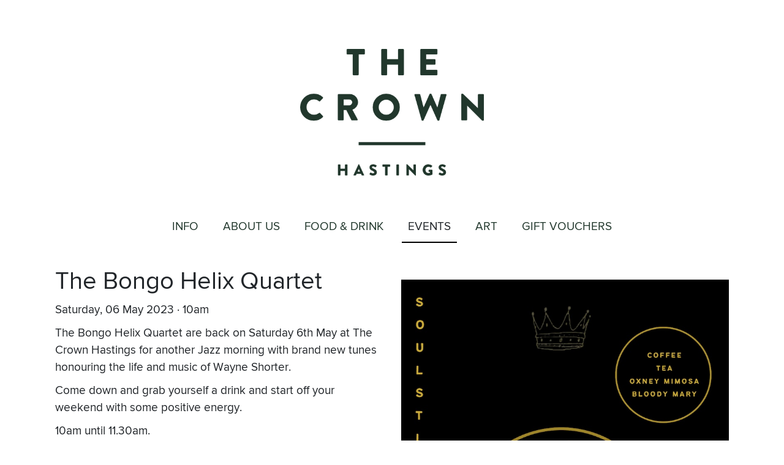

--- FILE ---
content_type: text/html; charset=utf-8
request_url: https://www.thecrownhastings.co.uk/events/2023-05-06-bongo-helix-quartet/
body_size: 937
content:
<!doctype html>
<html lang="en">

<head>
    <meta charset="utf-8">
    <meta name="viewport" content="width=device-width, initial-scale=1.0">

    <title>The Bongo Helix Quartet at The Crown, Hastings</title>
    <meta name="description" content="">

    <link rel="icon" href="/images/icon-green-128.png" sizes="128x128">
    <link rel="stylesheet" href="/styles/styles.css">
</head>

<body>
    <header>
        <a href="/" itemprop="url"><img src="/images/logo-green.png" fetchpriority=high id="logo" itemprop="logo" class="fade-in" alt="The Crown, Hastings"></a>

        <div itemprop="logo" itemscope itemtype="https://www.schema.org/ImageObject">
                <link itemprop="url" href="/images/logo-green.png">
                <meta itemprop="width" content="460">
                <meta itemprop="height" content="318">
        </div>

        <nav>
                <a href="/" class="">Info</a>
                <a href="/about-us/" class="">About Us</a>
                <a href="/food-and-drink/"
                        class="">Food<span
                                class="d-none d-sm-block"> &amp; Drink</span></a>
                <a href="/events/" class="active">Events</a>
                <a href="/art/" class="">Art</a>
                <a href="https://thecrownhastings.vouchable.co.uk/">Gift Vouchers</a>
        </nav>
</header>


    <article itemtype="http://schema.org/MusicEvent" itemscope class="container event-container">
        <div class="row">
            <div class="col-sm-6">
                <h1 itemprop="name">The Bongo Helix Quartet</h1>


                <div>
                    
                    <time itemprop="startDate" datetime="2023-05-06T10:00">
                        Saturday, 06 May 2023

                        

                        
                        
                        

                         &middot; 10am
                    </time>

                    
                        
                        

                        
                        <meta itemprop="endDate" content="2023-05-06T11:30">
                        
                    
                    
                </div>

                

                

                <div class="event-content">
                    <p>The Bongo Helix Quartet are back on Saturday 6th May at The Crown Hastings for another Jazz morning with brand new tunes honouring the life and music of Wayne Shorter.</p>
<p>Come down and grab yourself a drink and start off your weekend with some positive energy.</p>
<p>10am until 11.30am.</p>
<p>No need to book, just turn up.</p>

                </div>

                

                

                <div itemprop="location" itemscope itemtype="http://schema.org/Place">
                    <meta itemprop="sameAs" content="http://www.thecrownhastings.co.uk">
                    <meta itemprop="name" content="The Crown">
                    <meta itemprop="address" content="64-66 All Saints St, Hastings, TN34 3BN, UK">
                </div>
            </div>

            
            <div class="col-sm-6">
                <img class="event-image" src="/images/events/2023-05-06-bongo-helix-quartet.jpg">
            </div>
            
        </div>
    </article>
</body>

</html>
